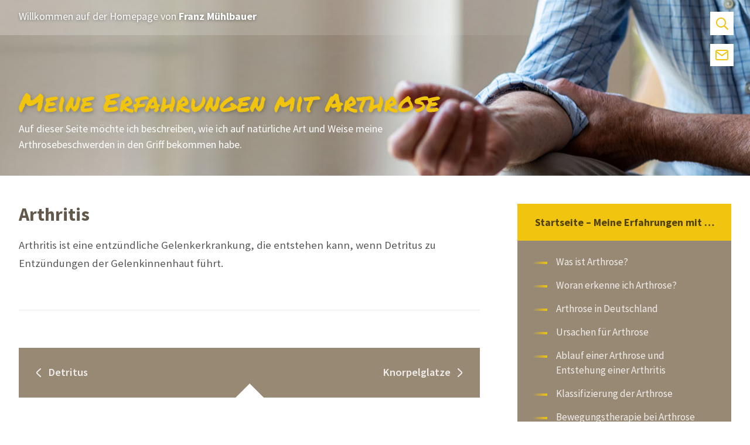

--- FILE ---
content_type: text/html; charset=UTF-8
request_url: https://www.knochen-und-gelenke.de/arthritis/
body_size: 7296
content:
<!DOCTYPE html><html lang=de><head><style>img.lazy{min-height:1px}</style><link rel=preload href=https://www.knochen-und-gelenke.de/wp-content/plugins/w3-total-cache/pub/js/lazyload.min.js as=script><meta charset="UTF-8"><meta name="viewport" content="width=device-width, initial-scale=1"><link rel=apple-touch-icon sizes=180x180 href=https://www.knochen-und-gelenke.de/apple-touch-icon.png><link rel=icon type=image/png sizes=32x32 href=https://www.knochen-und-gelenke.de/favicon-32x32.png><link rel=icon type=image/png sizes=16x16 href=https://www.knochen-und-gelenke.de/favicon-16x16.png><link rel=manifest href=https://www.knochen-und-gelenke.de/site.webmanifest><link rel=mask-icon href=https://www.knochen-und-gelenke.de/safari-pinned-tab.svg color=#f1c40f><meta name="msapplication-TileColor" content="#da532c"><meta name="theme-color" content="#ffffff"><meta name='robots' content='index, follow, max-image-preview:large, max-snippet:-1, max-video-preview:-1'><title>Arthritis | Homepage von Franz Mühlbauer</title><link rel=canonical href=https://www.knochen-und-gelenke.de/arthritis/ > <script type=application/ld+json class=yoast-schema-graph>{"@context":"https://schema.org","@graph":[{"@type":"Article","@id":"https://www.knochen-und-gelenke.de/arthritis/#article","isPartOf":{"@id":"https://www.knochen-und-gelenke.de/arthritis/"},"author":{"name":"franz","@id":"https://www.knochen-und-gelenke.de/#/schema/person/92e8955bcf7623d2bd11f65435b27372"},"headline":"Arthritis","datePublished":"2021-12-19T07:51:31+00:00","dateModified":"2021-12-19T07:51:31+00:00","mainEntityOfPage":{"@id":"https://www.knochen-und-gelenke.de/arthritis/"},"wordCount":19,"commentCount":0,"publisher":{"@id":"https://www.knochen-und-gelenke.de/#/schema/person/92e8955bcf7623d2bd11f65435b27372"},"articleSection":["Uncategorized"],"inLanguage":"de","potentialAction":[{"@type":"CommentAction","name":"Comment","target":["https://www.knochen-und-gelenke.de/arthritis/#respond"]}]},{"@type":"WebPage","@id":"https://www.knochen-und-gelenke.de/arthritis/","url":"https://www.knochen-und-gelenke.de/arthritis/","name":"Arthritis | Homepage von Franz Mühlbauer","isPartOf":{"@id":"https://www.knochen-und-gelenke.de/#website"},"datePublished":"2021-12-19T07:51:31+00:00","dateModified":"2021-12-19T07:51:31+00:00","breadcrumb":{"@id":"https://www.knochen-und-gelenke.de/arthritis/#breadcrumb"},"inLanguage":"de","potentialAction":[{"@type":"ReadAction","target":["https://www.knochen-und-gelenke.de/arthritis/"]}]},{"@type":"BreadcrumbList","@id":"https://www.knochen-und-gelenke.de/arthritis/#breadcrumb","itemListElement":[{"@type":"ListItem","position":1,"name":"Startseite","item":"https://www.knochen-und-gelenke.de/"},{"@type":"ListItem","position":2,"name":"Arthritis"}]},{"@type":"WebSite","@id":"https://www.knochen-und-gelenke.de/#website","url":"https://www.knochen-und-gelenke.de/","name":"Meine Erfahrungen mit Arthrose","description":"Auf dieser Seite möchte ich beschreiben, wie ich auf natürliche Art und Weise meine Arthrosebeschwerden in den Griff bekommen habe.","publisher":{"@id":"https://www.knochen-und-gelenke.de/#/schema/person/92e8955bcf7623d2bd11f65435b27372"},"potentialAction":[{"@type":"SearchAction","target":{"@type":"EntryPoint","urlTemplate":"https://www.knochen-und-gelenke.de/?s={search_term_string}"},"query-input":"required name=search_term_string"}],"inLanguage":"de"},{"@type":["Person","Organization"],"@id":"https://www.knochen-und-gelenke.de/#/schema/person/92e8955bcf7623d2bd11f65435b27372","name":"franz","logo":{"@id":"https://www.knochen-und-gelenke.de/#/schema/person/image/"},"sameAs":["https://www.knochen-und-gelenke.de"]}]}</script> <link rel=dns-prefetch href=//www.knochen-und-gelenke.de><style id=wp-img-auto-sizes-contain-inline-css>img:is([sizes=auto i],[sizes^="auto," i]){contain-intrinsic-size:3000px 1500px}</style><style id=wp-block-library-inline-css>/*<![CDATA[*/:root{--wp-block-synced-color:#7a00df;--wp-block-synced-color--rgb:122,0,223;--wp-bound-block-color:var(--wp-block-synced-color);--wp-editor-canvas-background:#ddd;--wp-admin-theme-color:#007cba;--wp-admin-theme-color--rgb:0,124,186;--wp-admin-theme-color-darker-10:#006ba1;--wp-admin-theme-color-darker-10--rgb:0,107,160.5;--wp-admin-theme-color-darker-20:#005a87;--wp-admin-theme-color-darker-20--rgb:0,90,135;--wp-admin-border-width-focus:2px}@media (min-resolution:192dpi){:root{--wp-admin-border-width-focus:1.5px}}.wp-element-button{cursor:pointer}:root .has-very-light-gray-background-color{background-color:#eee}:root .has-very-dark-gray-background-color{background-color:#313131}:root .has-very-light-gray-color{color:#eee}:root .has-very-dark-gray-color{color:#313131}:root .has-vivid-green-cyan-to-vivid-cyan-blue-gradient-background{background:linear-gradient(135deg,#00d084,#0693e3)}:root .has-purple-crush-gradient-background{background:linear-gradient(135deg,#34e2e4,#4721fb 50%,#ab1dfe)}:root .has-hazy-dawn-gradient-background{background:linear-gradient(135deg,#faaca8,#dad0ec)}:root .has-subdued-olive-gradient-background{background:linear-gradient(135deg,#fafae1,#67a671)}:root .has-atomic-cream-gradient-background{background:linear-gradient(135deg,#fdd79a,#004a59)}:root .has-nightshade-gradient-background{background:linear-gradient(135deg,#330968,#31cdcf)}:root .has-midnight-gradient-background{background:linear-gradient(135deg,#020381,#2874fc)}:root{--wp--preset--font-size--normal:16px;--wp--preset--font-size--huge:42px}.has-regular-font-size{font-size:1em}.has-larger-font-size{font-size:2.625em}.has-normal-font-size{font-size:var(--wp--preset--font-size--normal)}.has-huge-font-size{font-size:var(--wp--preset--font-size--huge)}.has-text-align-center{text-align:center}.has-text-align-left{text-align:left}.has-text-align-right{text-align:right}.has-fit-text{white-space:nowrap!important}#end-resizable-editor-section{display:none}.aligncenter{clear:both}.items-justified-left{justify-content:flex-start}.items-justified-center{justify-content:center}.items-justified-right{justify-content:flex-end}.items-justified-space-between{justify-content:space-between}.screen-reader-text{border:0;clip-path:inset(50%);height:1px;margin:-1px;overflow:hidden;padding:0;position:absolute;width:1px;word-wrap:normal!important}.screen-reader-text:focus{background-color:#ddd;clip-path:none;color:#444;display:block;font-size:1em;height:auto;left:5px;line-height:normal;padding:15px
23px 14px;text-decoration:none;top:5px;width:auto;z-index:100000}html :where(.has-border-color){border-style:solid}html :where([style*=border-top-color]){border-top-style:solid}html :where([style*=border-right-color]){border-right-style:solid}html :where([style*=border-bottom-color]){border-bottom-style:solid}html :where([style*=border-left-color]){border-left-style:solid}html :where([style*=border-width]){border-style:solid}html :where([style*=border-top-width]){border-top-style:solid}html :where([style*=border-right-width]){border-right-style:solid}html :where([style*=border-bottom-width]){border-bottom-style:solid}html :where([style*=border-left-width]){border-left-style:solid}html :where(img[class*=wp-image-]){height:auto;max-width:100%}:where(figure){margin:0
0 1em}html :where(.is-position-sticky){--wp-admin--admin-bar--position-offset:var(--wp-admin--admin-bar--height,0px)}@media screen and (max-width:600px){html:where(.is-position-sticky){--wp-admin--admin-bar--position-offset:0px}}/*]]>*/</style><style id=wp-block-paragraph-inline-css>.is-small-text{font-size:.875em}.is-regular-text{font-size:1em}.is-large-text{font-size:2.25em}.is-larger-text{font-size:3em}.has-drop-cap:not(:focus):first-letter {float:left;font-size:8.4em;font-style:normal;font-weight:100;line-height:.68;margin:.05em .1em 0 0;text-transform:uppercase}body.rtl .has-drop-cap:not(:focus):first-letter {float:none;margin-left:.1em}p.has-drop-cap.has-background{overflow:hidden}:root :where(p.has-background){padding:1.25em 2.375em}:where(p.has-text-color:not(.has-link-color)) a{color:inherit}p.has-text-align-left[style*="writing-mode:vertical-lr"],p.has-text-align-right[style*="writing-mode:vertical-rl"]{rotate:180deg}</style><style id=global-styles-inline-css>/*<![CDATA[*/:root{--wp--preset--aspect-ratio--square:1;--wp--preset--aspect-ratio--4-3:4/3;--wp--preset--aspect-ratio--3-4:3/4;--wp--preset--aspect-ratio--3-2:3/2;--wp--preset--aspect-ratio--2-3:2/3;--wp--preset--aspect-ratio--16-9:16/9;--wp--preset--aspect-ratio--9-16:9/16;--wp--preset--color--black:#000;--wp--preset--color--cyan-bluish-gray:#abb8c3;--wp--preset--color--white:#fff;--wp--preset--color--pale-pink:#f78da7;--wp--preset--color--vivid-red:#cf2e2e;--wp--preset--color--luminous-vivid-orange:#ff6900;--wp--preset--color--luminous-vivid-amber:#fcb900;--wp--preset--color--light-green-cyan:#7bdcb5;--wp--preset--color--vivid-green-cyan:#00d084;--wp--preset--color--pale-cyan-blue:#8ed1fc;--wp--preset--color--vivid-cyan-blue:#0693e3;--wp--preset--color--vivid-purple:#9b51e0;--wp--preset--gradient--vivid-cyan-blue-to-vivid-purple:linear-gradient(135deg,rgb(6,147,227) 0%,rgb(155,81,224) 100%);--wp--preset--gradient--light-green-cyan-to-vivid-green-cyan:linear-gradient(135deg,rgb(122,220,180) 0%,rgb(0,208,130) 100%);--wp--preset--gradient--luminous-vivid-amber-to-luminous-vivid-orange:linear-gradient(135deg,rgb(252,185,0) 0%,rgb(255,105,0) 100%);--wp--preset--gradient--luminous-vivid-orange-to-vivid-red:linear-gradient(135deg,rgb(255,105,0) 0%,rgb(207,46,46) 100%);--wp--preset--gradient--very-light-gray-to-cyan-bluish-gray:linear-gradient(135deg,rgb(238,238,238) 0%,rgb(169,184,195) 100%);--wp--preset--gradient--cool-to-warm-spectrum:linear-gradient(135deg,rgb(74,234,220) 0%,rgb(151,120,209) 20%,rgb(207,42,186) 40%,rgb(238,44,130) 60%,rgb(251,105,98) 80%,rgb(254,248,76) 100%);--wp--preset--gradient--blush-light-purple:linear-gradient(135deg,rgb(255,206,236) 0%,rgb(152,150,240) 100%);--wp--preset--gradient--blush-bordeaux:linear-gradient(135deg,rgb(254,205,165) 0%,rgb(254,45,45) 50%,rgb(107,0,62) 100%);--wp--preset--gradient--luminous-dusk:linear-gradient(135deg,rgb(255,203,112) 0%,rgb(199,81,192) 50%,rgb(65,88,208) 100%);--wp--preset--gradient--pale-ocean:linear-gradient(135deg,rgb(255,245,203) 0%,rgb(182,227,212) 50%,rgb(51,167,181) 100%);--wp--preset--gradient--electric-grass:linear-gradient(135deg,rgb(202,248,128) 0%,rgb(113,206,126) 100%);--wp--preset--gradient--midnight:linear-gradient(135deg,rgb(2,3,129) 0%,rgb(40,116,252) 100%);--wp--preset--font-size--small:13px;--wp--preset--font-size--medium:20px;--wp--preset--font-size--large:36px;--wp--preset--font-size--x-large:42px;--wp--preset--spacing--20:0.44rem;--wp--preset--spacing--30:0.67rem;--wp--preset--spacing--40:1rem;--wp--preset--spacing--50:1.5rem;--wp--preset--spacing--60:2.25rem;--wp--preset--spacing--70:3.38rem;--wp--preset--spacing--80:5.06rem;--wp--preset--shadow--natural:6px 6px 9px rgba(0, 0, 0, 0.2);--wp--preset--shadow--deep:12px 12px 50px rgba(0, 0, 0, 0.4);--wp--preset--shadow--sharp:6px 6px 0px rgba(0, 0, 0, 0.2);--wp--preset--shadow--outlined:6px 6px 0px -3px rgb(255, 255, 255), 6px 6px rgb(0, 0, 0);--wp--preset--shadow--crisp:6px 6px 0px rgb(0, 0, 0)}:where(.is-layout-flex){gap:0.5em}:where(.is-layout-grid){gap:0.5em}body .is-layout-flex{display:flex}.is-layout-flex{flex-wrap:wrap;align-items:center}.is-layout-flex>:is(*,div){margin:0}body .is-layout-grid{display:grid}.is-layout-grid>:is(*,div){margin:0}:where(.wp-block-columns.is-layout-flex){gap:2em}:where(.wp-block-columns.is-layout-grid){gap:2em}:where(.wp-block-post-template.is-layout-flex){gap:1.25em}:where(.wp-block-post-template.is-layout-grid){gap:1.25em}.has-black-color{color:var(--wp--preset--color--black) !important}.has-cyan-bluish-gray-color{color:var(--wp--preset--color--cyan-bluish-gray) !important}.has-white-color{color:var(--wp--preset--color--white) !important}.has-pale-pink-color{color:var(--wp--preset--color--pale-pink) !important}.has-vivid-red-color{color:var(--wp--preset--color--vivid-red) !important}.has-luminous-vivid-orange-color{color:var(--wp--preset--color--luminous-vivid-orange) !important}.has-luminous-vivid-amber-color{color:var(--wp--preset--color--luminous-vivid-amber) !important}.has-light-green-cyan-color{color:var(--wp--preset--color--light-green-cyan) !important}.has-vivid-green-cyan-color{color:var(--wp--preset--color--vivid-green-cyan) !important}.has-pale-cyan-blue-color{color:var(--wp--preset--color--pale-cyan-blue) !important}.has-vivid-cyan-blue-color{color:var(--wp--preset--color--vivid-cyan-blue) !important}.has-vivid-purple-color{color:var(--wp--preset--color--vivid-purple) !important}.has-black-background-color{background-color:var(--wp--preset--color--black) !important}.has-cyan-bluish-gray-background-color{background-color:var(--wp--preset--color--cyan-bluish-gray) !important}.has-white-background-color{background-color:var(--wp--preset--color--white) !important}.has-pale-pink-background-color{background-color:var(--wp--preset--color--pale-pink) !important}.has-vivid-red-background-color{background-color:var(--wp--preset--color--vivid-red) !important}.has-luminous-vivid-orange-background-color{background-color:var(--wp--preset--color--luminous-vivid-orange) !important}.has-luminous-vivid-amber-background-color{background-color:var(--wp--preset--color--luminous-vivid-amber) !important}.has-light-green-cyan-background-color{background-color:var(--wp--preset--color--light-green-cyan) !important}.has-vivid-green-cyan-background-color{background-color:var(--wp--preset--color--vivid-green-cyan) !important}.has-pale-cyan-blue-background-color{background-color:var(--wp--preset--color--pale-cyan-blue) !important}.has-vivid-cyan-blue-background-color{background-color:var(--wp--preset--color--vivid-cyan-blue) !important}.has-vivid-purple-background-color{background-color:var(--wp--preset--color--vivid-purple) !important}.has-black-border-color{border-color:var(--wp--preset--color--black) !important}.has-cyan-bluish-gray-border-color{border-color:var(--wp--preset--color--cyan-bluish-gray) !important}.has-white-border-color{border-color:var(--wp--preset--color--white) !important}.has-pale-pink-border-color{border-color:var(--wp--preset--color--pale-pink) !important}.has-vivid-red-border-color{border-color:var(--wp--preset--color--vivid-red) !important}.has-luminous-vivid-orange-border-color{border-color:var(--wp--preset--color--luminous-vivid-orange) !important}.has-luminous-vivid-amber-border-color{border-color:var(--wp--preset--color--luminous-vivid-amber) !important}.has-light-green-cyan-border-color{border-color:var(--wp--preset--color--light-green-cyan) !important}.has-vivid-green-cyan-border-color{border-color:var(--wp--preset--color--vivid-green-cyan) !important}.has-pale-cyan-blue-border-color{border-color:var(--wp--preset--color--pale-cyan-blue) !important}.has-vivid-cyan-blue-border-color{border-color:var(--wp--preset--color--vivid-cyan-blue) !important}.has-vivid-purple-border-color{border-color:var(--wp--preset--color--vivid-purple) !important}.has-vivid-cyan-blue-to-vivid-purple-gradient-background{background:var(--wp--preset--gradient--vivid-cyan-blue-to-vivid-purple) !important}.has-light-green-cyan-to-vivid-green-cyan-gradient-background{background:var(--wp--preset--gradient--light-green-cyan-to-vivid-green-cyan) !important}.has-luminous-vivid-amber-to-luminous-vivid-orange-gradient-background{background:var(--wp--preset--gradient--luminous-vivid-amber-to-luminous-vivid-orange) !important}.has-luminous-vivid-orange-to-vivid-red-gradient-background{background:var(--wp--preset--gradient--luminous-vivid-orange-to-vivid-red) !important}.has-very-light-gray-to-cyan-bluish-gray-gradient-background{background:var(--wp--preset--gradient--very-light-gray-to-cyan-bluish-gray) !important}.has-cool-to-warm-spectrum-gradient-background{background:var(--wp--preset--gradient--cool-to-warm-spectrum) !important}.has-blush-light-purple-gradient-background{background:var(--wp--preset--gradient--blush-light-purple) !important}.has-blush-bordeaux-gradient-background{background:var(--wp--preset--gradient--blush-bordeaux) !important}.has-luminous-dusk-gradient-background{background:var(--wp--preset--gradient--luminous-dusk) !important}.has-pale-ocean-gradient-background{background:var(--wp--preset--gradient--pale-ocean) !important}.has-electric-grass-gradient-background{background:var(--wp--preset--gradient--electric-grass) !important}.has-midnight-gradient-background{background:var(--wp--preset--gradient--midnight) !important}.has-small-font-size{font-size:var(--wp--preset--font-size--small) !important}.has-medium-font-size{font-size:var(--wp--preset--font-size--medium) !important}.has-large-font-size{font-size:var(--wp--preset--font-size--large) !important}.has-x-large-font-size{font-size:var(--wp--preset--font-size--x-large) !important}/*]]>*/</style><style id=classic-theme-styles-inline-css>/*! This file is auto-generated */
.wp-block-button__link{color:#fff;background-color:#32373c;border-radius:9999px;box-shadow:none;text-decoration:none;padding:calc(.667em + 2px) calc(1.333em + 2px);font-size:1.125em}.wp-block-file__button{background:#32373c;color:#fff;text-decoration:none}</style><link rel=stylesheet href=https://www.knochen-und-gelenke.de/wp-content/cache/minify/a803c.css media=all> <script src=https://www.knochen-und-gelenke.de/wp-content/cache/minify/818c0.js></script> </head><body class="wp-singular post-template-default single single-post postid-46 single-format-standard wp-theme-knochen-und-gelenke"><div class=main-container><header class=site-header role=banner><div class=header-buttons><button class="overlay-btn overlay-open lg:hidden"> <span>Menu</span> <svg class="menu-icon icon" width=100% height=100% viewBox="0 0 448 392"> <g transform=matrix(1,0,0,1,0,-10)> <path d="M16,72L432,72C440.777,72 448,64.777 448,56L448,26C448,17.223 440.777,10 432,10L16,10C7.223,10 -0,17.223 0,26L0,56C0,64.777 7.223,72 16,72ZM16,237L432,237C440.777,237 448,229.777 448,221L448,191C448,182.223 440.777,175 432,175L16,175C7.223,175 -0,182.223 0,191L0,221C0,229.777 7.223,237 16,237ZM16,402L432,402C440.777,402 448,394.777 448,386L448,356C448,347.223 440.777,340 432,340L16,340C7.223,340 -0,347.223 0,356L0,386C0,394.777 7.223,402 16,402Z" style=fill-rule:nonzero; /> </g> </svg> <svg class="close-icon icon" width=100% height=100% viewBox="0 0 322 322"> <g transform=matrix(0.707107,0.707107,-0.707107,0.707107,93.1243,-130.618)> <path d="M230.558,134.564L71.698,134.552C62.947,134.569 55.75,141.766 55.732,150.518L55.732,165.873C55.75,174.625 62.947,181.822 71.698,181.839L230.555,181.852L230.542,340.712C230.561,349.464 237.757,356.659 246.508,356.678L261.865,356.678C270.616,356.659 277.812,349.464 277.831,340.712L277.843,181.856L436.702,181.868C445.454,181.849 452.649,174.654 452.669,165.902L452.669,150.546C452.649,141.794 445.454,134.598 436.702,134.579L277.847,134.567L277.859,-24.292C277.841,-33.044 270.645,-40.24 261.892,-40.258L246.537,-40.258C237.785,-40.24 230.589,-33.044 230.571,-24.292L230.558,134.564Z" style=fill-rule:nonzero; /> </g> </svg></button><form role=search method=get id=searchform class=searchform action=https://www.knochen-und-gelenke.de/ ><div> <label class=screen-reader-text for=s>Suche nach:</label> <input type=text value name=s id=s> <input type=submit id=searchsubmit value=Suchen></div></form> <a class=contact-btn href=https://www.knochen-und-gelenke.de/kontakt/ > <button > <svg xmlns=http://www.w3.org/2000/svg width=22 height=18 viewBox="0 0 22 18"><g fill=none fill-rule=evenodd stroke-linecap=round stroke-linejoin=round stroke-width=2 transform="translate(1 1)"><path d="M2 0h16c1.1 0 2 .9 2 2v12c0 1.1-.9 2-2 2H2c-1.1 0-2-.9-2-2V2C0 .9.9 0 2 0z"/><path d="M20 2L10 9 0 2"/></g></svg> </button> </a></div><div class=header><div class="container relative"><div class="flex flex-wrap items-center justify-start header-content"><div class="square hidden sm:block"></div><div class="rect-h hidden sm:block"></div><div class="rect-v hidden sm:block"></div><div class="welcome hidden sm:block"> Willkommen auf der Homepage von <b>Franz Mühlbauer</b></div><div class=site-title> <a href=https://www.knochen-und-gelenke.de><h2 class="site-title-headline"> Meine Erfahrungen mit Arthrose</h2> </a> <span class=tagline>Auf dieser Seite möchte ich beschreiben, wie ich auf natürliche Art und Weise meine Arthrosebeschwerden in den Griff bekommen habe.</span></div></div></div><div class=header-image> <img class=lazy src="data:image/svg+xml,%3Csvg%20xmlns='http://www.w3.org/2000/svg'%20viewBox='0%200%201%201'%3E%3C/svg%3E" data-src=https://www.knochen-und-gelenke.de/wp-content/themes/knochen-und-gelenke/assets/images/header-image.jpg alt="Header Image"></div></div></header><div class="site-content container"><div class="flex flex-wrap"><div id=primary class="main-content w-full lg:w-3/4" role=main><div id=post-container><article id=post-46 class="post-46 post type-post status-publish format-standard hentry category-uncategorized"><header class=entry-header><h1 class="entry-title">Arthritis</h1></header><div class=entry-content><p>Arthritis ist eine entzündliche Gelenkerkrankung, die entstehen kann, wenn Detritus zu Entzündungen der Gelenkinnenhaut führt.</p></div></article><nav class="navigation post-navigation" aria-label=Beiträge><h2 class="screen-reader-text">Beitragsnavigation</h2><div class=nav-links><div class=nav-previous><a href=https://www.knochen-und-gelenke.de/detritus/ rel=prev><span class=meta-nav aria-hidden=true>Previous</span> <span class=screen-reader-text>Vorheriger Beitrag:</span> <span class=post-title>Detritus</span></a></div><div class=nav-next><a href=https://www.knochen-und-gelenke.de/knorpelglatze/ rel=next><span class=meta-nav aria-hidden=true>Next</span> <span class=screen-reader-text>Nächster Beitrag:</span> <span class=post-title>Knorpelglatze</span></a></div></div></nav><a class="btn return" href=https://www.knochen-und-gelenke.de/glossar-arthrose/ > Zurück zum Glossar </a><div class="comments-wrapper section-inner"></div></div></div><div class="sidebar-content w-full lg:w-1/4"><aside id=main-sidebar class=sidebar role=complementary><div class="widget-area hidden lg:block"><section id=sidebar-main-menu class="widget widget_block widget_menu"><div class=home> <a href=https://www.knochen-und-gelenke.de>Startseite – Meine Erfahrungen mit &hellip;</a></div><div class=menu-main-menu-container><ul id=sidebar-nav class=sidebar-nav><li class="nav__item  nav__item--level1"><div class=nav__itemwrap><a href=https://www.knochen-und-gelenke.de/was-ist-arthrose/ class=nav__link><span class=nav__link--text>Was ist Arthrose?</span></a></div></li> <li class="nav__item  nav__item--level1"><div class=nav__itemwrap><a href=https://www.knochen-und-gelenke.de/woran-erkenne-ich-arthrose/ class=nav__link><span class=nav__link--text>Woran erkenne ich Arthrose?</span></a></div></li> <li class="nav__item  nav__item--level1"><div class=nav__itemwrap><a href=https://www.knochen-und-gelenke.de/arthrose-in-deutschland/ class=nav__link><span class=nav__link--text>Arthrose in Deutschland</span></a></div></li> <li class="nav__item  nav__item--level1"><div class=nav__itemwrap><a href=https://www.knochen-und-gelenke.de/ursachen-fur-arthrose/ class=nav__link><span class=nav__link--text>Ursachen für Arthrose</span></a></div></li> <li class="nav__item  nav__item--level1"><div class=nav__itemwrap><a href=https://www.knochen-und-gelenke.de/ablauf-einer-arthrose-und-entstehung-einer-arthritis/ class=nav__link><span class=nav__link--text>Ablauf einer Arthrose und Entstehung einer Arthritis</span></a></div></li> <li class="nav__item  nav__item--level1"><div class=nav__itemwrap><a href=https://www.knochen-und-gelenke.de/klassifizierung-der-arthrose/ class=nav__link><span class=nav__link--text>Klassifizierung der Arthrose</span></a></div></li> <li class="nav__item  nav__item--level1"><div class=nav__itemwrap><a href=https://www.knochen-und-gelenke.de/bewegungstherapie-bei-arthrose/ class=nav__link><span class=nav__link--text>Bewegungstherapie bei Arthrose</span></a></div></li> <li class="nav__item  nav__item--level1"><div class=nav__itemwrap><a href=https://www.knochen-und-gelenke.de/das-richtige-schuhwerk-bei-arthrose/ class=nav__link><span class=nav__link--text>Das richtige Schuhwerk bei Arthrose</span></a></div></li> <li class="nav__item  nav__item--level1"><div class=nav__itemwrap><a href=https://www.knochen-und-gelenke.de/glossar-arthrose/ class=nav__link><span class=nav__link--text>Glossar</span></a></div></li> <li class="nav__item  nav__item--level1"><div class=nav__itemwrap><a href=https://www.knochen-und-gelenke.de/uber-mich/ class=nav__link><span class=nav__link--text>Über mich</span></a></div></li> <li class="nav__item  nav__item--level1"><div class=nav__itemwrap><a href=https://www.knochen-und-gelenke.de/kontakt/ class=nav__link><span class=nav__link--text>Kontakt</span></a></div></li></ul></div></section></div></aside></div></div></div>  <script>var google_conversion_id=1057454832;var google_conversion_language="de";var google_conversion_format="1";var google_conversion_color="f5f1e8";var google_conversion_label="default";var google_conversion_value=0;</script> <script src=https://www.googleadservices.com/pagead/conversion.js></script> <noscript><div style=display:inline;> <img class=lazy height=1 width=1 style=border-style:none; alt src="data:image/svg+xml,%3Csvg%20xmlns='http://www.w3.org/2000/svg'%20viewBox='0%200%201%201'%3E%3C/svg%3E" data-src="https://www.googleadservices.com/pagead/conversion/1057454832/?label=default&amp;guid=ON&amp;script=0"></div> </noscript><footer class=site-footer><div class="footer-content container"><div class=contact> <a href=https://www.knochen-und-gelenke.de/kontakt/ > <svg xmlns=http://www.w3.org/2000/svg width=22 height=18 viewBox="0 0 22 18"><g fill=none fill-rule=evenodd stroke-linecap=round stroke-linejoin=round stroke-width=2 transform="translate(1 1)"><path d="M2 0h16c1.1 0 2 .9 2 2v12c0 1.1-.9 2-2 2H2c-1.1 0-2-.9-2-2V2C0 .9.9 0 2 0z"/><path d="M20 2L10 9 0 2"/></g></svg> Kontakt </a></div></div></footer></div> <script type=speculationrules>{"prefetch":[{"source":"document","where":{"and":[{"href_matches":"/*"},{"not":{"href_matches":["/wp-*.php","/wp-admin/*","/wp-content/uploads/*","/wp-content/*","/wp-content/plugins/*","/wp-content/themes/knochen-und-gelenke/*","/*\\?(.+)"]}},{"not":{"selector_matches":"a[rel~=\"nofollow\"]"}},{"not":{"selector_matches":".no-prefetch, .no-prefetch a"}}]},"eagerness":"conservative"}]}</script> <script src=https://www.knochen-und-gelenke.de/wp-content/cache/minify/1f540.js></script> <script id=contact-form-7-js-extra>var wpcf7={"api":{"root":"https://www.knochen-und-gelenke.de/wp-json/","namespace":"contact-form-7/v1"},"cached":"1"};</script> <script src=https://www.knochen-und-gelenke.de/wp-content/cache/minify/4d18f.js></script> <div class=back-to-top-btn-wrapper><div class=back-to-top-btn> <img class="inline-block lazy" src="data:image/svg+xml,%3Csvg%20xmlns='http://www.w3.org/2000/svg'%20viewBox='0%200%2025%2025'%3E%3C/svg%3E" data-src=https://www.knochen-und-gelenke.de/wp-content/themes/knochen-und-gelenke/assets/icons/chevron-down.svg width=25px></div></div><div class=slide-menu><div class=slide-menu-body-wrapper><div class=menu-title-wrapper><h3 class="menu-title">Menü</h3></div><div class=slide-menu-body><div class=slide-menu-content><div id=nav class=slide-menu-wrapper> <a href=https://www.knochen-und-gelenke.de class="home-item "><div class=icon> <svg viewBox="0 0 576 512"><path d="M541 229.16l-232.85-190a32.16 32.16 0 0 0-40.38 0L35 229.16a8 8 0 0 0-1.16 11.24l10.1 12.41a8 8 0 0 0 11.2 1.19L96 220.62v243a16 16 0 0 0 16 16h128a16 16 0 0 0 16-16v-128l64 .3V464a16 16 0 0 0 16 16l128-.33a16 16 0 0 0 16-16V220.62L520.86 254a8 8 0 0 0 11.25-1.16l10.1-12.41a8 8 0 0 0-1.21-11.27zm-93.11 218.59h.1l-96 .3V319.88a16.05 16.05 0 0 0-15.95-16l-96-.27a16 16 0 0 0-16.05 16v128.14H128V194.51L288 63.94l160 130.57z"/></svg></div><div class=title>Startseite – Meine Erfahrungen mit Arthrose</div> </a><div class=menu-main-menu-container><ul id=slide-nav class=slide-nav><li class="nav__item  nav__item--level1"><div class=nav__itemwrap><a href=https://www.knochen-und-gelenke.de/was-ist-arthrose/ class=nav__link><span class=nav__link--text>Was ist Arthrose?</span></a></div></li> <li class="nav__item  nav__item--level1"><div class=nav__itemwrap><a href=https://www.knochen-und-gelenke.de/woran-erkenne-ich-arthrose/ class=nav__link><span class=nav__link--text>Woran erkenne ich Arthrose?</span></a></div></li> <li class="nav__item  nav__item--level1"><div class=nav__itemwrap><a href=https://www.knochen-und-gelenke.de/arthrose-in-deutschland/ class=nav__link><span class=nav__link--text>Arthrose in Deutschland</span></a></div></li> <li class="nav__item  nav__item--level1"><div class=nav__itemwrap><a href=https://www.knochen-und-gelenke.de/ursachen-fur-arthrose/ class=nav__link><span class=nav__link--text>Ursachen für Arthrose</span></a></div></li> <li class="nav__item  nav__item--level1"><div class=nav__itemwrap><a href=https://www.knochen-und-gelenke.de/ablauf-einer-arthrose-und-entstehung-einer-arthritis/ class=nav__link><span class=nav__link--text>Ablauf einer Arthrose und Entstehung einer Arthritis</span></a></div></li> <li class="nav__item  nav__item--level1"><div class=nav__itemwrap><a href=https://www.knochen-und-gelenke.de/klassifizierung-der-arthrose/ class=nav__link><span class=nav__link--text>Klassifizierung der Arthrose</span></a></div></li> <li class="nav__item  nav__item--level1"><div class=nav__itemwrap><a href=https://www.knochen-und-gelenke.de/bewegungstherapie-bei-arthrose/ class=nav__link><span class=nav__link--text>Bewegungstherapie bei Arthrose</span></a></div></li> <li class="nav__item  nav__item--level1"><div class=nav__itemwrap><a href=https://www.knochen-und-gelenke.de/das-richtige-schuhwerk-bei-arthrose/ class=nav__link><span class=nav__link--text>Das richtige Schuhwerk bei Arthrose</span></a></div></li> <li class="nav__item  nav__item--level1"><div class=nav__itemwrap><a href=https://www.knochen-und-gelenke.de/glossar-arthrose/ class=nav__link><span class=nav__link--text>Glossar</span></a></div></li> <li class="nav__item  nav__item--level1"><div class=nav__itemwrap><a href=https://www.knochen-und-gelenke.de/uber-mich/ class=nav__link><span class=nav__link--text>Über mich</span></a></div></li> <li class="nav__item  nav__item--level1"><div class=nav__itemwrap><a href=https://www.knochen-und-gelenke.de/kontakt/ class=nav__link><span class=nav__link--text>Kontakt</span></a></div></li></ul></div></div></div></div></div></div><div class=slide-menu-overlay></div> <script>window.w3tc_lazyload=1,window.lazyLoadOptions={elements_selector:".lazy",callback_loaded:function(t){var e;try{e=new CustomEvent("w3tc_lazyload_loaded",{detail:{e:t}})}catch(a){(e=document.createEvent("CustomEvent")).initCustomEvent("w3tc_lazyload_loaded",!1,!1,{e:t})}window.dispatchEvent(e)}}</script><script async src=https://www.knochen-und-gelenke.de/wp-content/cache/minify/1615d.js></script> </body></html>

--- FILE ---
content_type: text/css
request_url: https://www.knochen-und-gelenke.de/wp-content/cache/minify/a803c.css
body_size: 8560
content:
.wpcf7 .screen-reader-response{position:absolute;overflow:hidden;clip:rect(1px, 1px, 1px, 1px);clip-path:inset(50%);height:1px;width:1px;margin:-1px;padding:0;border:0;word-wrap:normal !important}.wpcf7 form .wpcf7-response-output{margin:2em
0.5em 1em;padding:0.2em 1em;border:2px
solid #00a0d2}.wpcf7 form.init .wpcf7-response-output,
.wpcf7 form.resetting .wpcf7-response-output,
.wpcf7 form.submitting .wpcf7-response-output{display:none}.wpcf7 form.sent .wpcf7-response-output{border-color:#46b450}.wpcf7 form.failed .wpcf7-response-output,
.wpcf7 form.aborted .wpcf7-response-output{border-color:#dc3232}.wpcf7 form.spam .wpcf7-response-output{border-color:#f56e28}.wpcf7 form.invalid .wpcf7-response-output,
.wpcf7 form.unaccepted .wpcf7-response-output,
.wpcf7 form.payment-required .wpcf7-response-output{border-color:#ffb900}.wpcf7-form-control-wrap{position:relative}.wpcf7-not-valid-tip{color:#dc3232;font-size:1em;font-weight:normal;display:block}.use-floating-validation-tip .wpcf7-not-valid-tip{position:relative;top:-2ex;left:1em;z-index:100;border:1px
solid #dc3232;background:#fff;padding: .2em .8em;width:24em}.wpcf7-list-item{display:inline-block;margin:0
0 0 1em}.wpcf7-list-item-label::before,.wpcf7-list-item-label::after{content:" "}.wpcf7-spinner{visibility:hidden;display:inline-block;background-color:#23282d;opacity:0.75;width:24px;height:24px;border:none;border-radius:100%;padding:0;margin:0
24px;position:relative}form.submitting .wpcf7-spinner{visibility:visible}.wpcf7-spinner::before{content:'';position:absolute;background-color:#fbfbfc;top:4px;left:4px;width:6px;height:6px;border:none;border-radius:100%;transform-origin:8px 8px;animation-name:spin;animation-duration:1000ms;animation-timing-function:linear;animation-iteration-count:infinite}@media (prefers-reduced-motion: reduce){.wpcf7-spinner::before{animation-name:blink;animation-duration:2000ms}}@keyframes
spin{from{transform:rotate(0deg)}to{transform:rotate(360deg)}}@keyframes
blink{from{opacity:0}50%{opacity:1}to{opacity:0}}.wpcf7 [inert]{opacity:0.5}.wpcf7 input[type="file"]{cursor:pointer}.wpcf7 input[type="file"]:disabled{cursor:default}.wpcf7 .wpcf7-submit:disabled{cursor:not-allowed}.wpcf7 input[type="url"],
.wpcf7 input[type="email"],
.wpcf7 input[type="tel"]{direction:ltr}.wpcf7-reflection>output{display:list-item;list-style:none}.wpcf7-reflection>output[hidden]{display:none}
/*!
Theme Name: knochen-und-gelenke
Text Domain: knochen-und-gelenke
*/
.font-content{font-family:"Source Sans Pro",system-ui,-apple-system,BlinkMacSystemFont,"Segoe UI",Roboto,"Helvetica Neue",Arial,"Noto Sans",sans-serif,"Apple Color Emoji","Segoe UI Emoji","Segoe UI Symbol","Noto Color Emoji"}
/*! normalize.css v8.0.1 | MIT License | github.com/necolas/normalize.css */
details,main{display:block}h1{font-size:2em}code,kbd,pre,samp{font-size:1em}a{background-color:transparent;color:inherit;text-decoration:inherit;transition:.4s}abbr[title]{border-bottom:none;text-decoration:underline;-webkit-text-decoration:underline dotted;text-decoration:underline dotted}b,strong{font-weight:bolder}small{font-size:80%}sub,sup{font-size:75%;line-height:0;position:relative;vertical-align:baseline}sub{bottom:-.25em}sup{top:-.5em}button,input,optgroup,select,textarea{font-family:inherit;font-size:100%;line-height:1.15;margin:0;padding:0;line-height:inherit;color:inherit}button,input{overflow:visible}button,select{text-transform:none}[type=button],button{-webkit-appearance:button}[type=button]::-moz-focus-inner,button::-moz-focus-inner{border-style:none;padding:0}[type=button]:-moz-focusring,button:-moz-focusring{outline:ButtonText dotted 1px}legend{box-sizing:border-box;color:inherit;display:table;max-width:100%;padding:0;white-space:normal}progress{vertical-align:baseline}textarea{overflow:auto;resize:vertical}[type=number]::-webkit-inner-spin-button,[type=number]::-webkit-outer-spin-button{height:auto}[type=search]{-webkit-appearance:textfield;outline-offset:-2px}[type=search]::-webkit-search-decoration{-webkit-appearance:none}summary{display:list-item}[hidden],template{display:none}blockquote,dd,dl,figure,h1,h2,h3,h4,h5,h6,hr,p,pre{margin:0}button{background-color:transparent;background-image:none}button:focus{outline:dotted 1px;outline:-webkit-focus-ring-color auto 5px}fieldset{margin:0;padding:0}ol,ul{list-style:none;margin:0;padding:0}html{-webkit-text-size-adjust:100%;font-family:system-ui,-apple-system,BlinkMacSystemFont,"Segoe UI",Roboto,"Helvetica Neue",Arial,"Noto Sans",sans-serif,"Apple Color Emoji","Segoe UI Emoji","Segoe UI Symbol","Noto Color Emoji";line-height:1.5}*,::after,::before{box-sizing:border-box;border:0
solid #e2e8f0}hr{box-sizing:content-box;height:0;overflow:visible;border-top-width:1px}img{border-style:solid}input::-moz-placeholder,textarea::-moz-placeholder{color:#a0aec0}input:-ms-input-placeholder,textarea:-ms-input-placeholder{color:#a0aec0}input::placeholder,textarea::placeholder{color:#a0aec0}[role=button],button{cursor:pointer}table{border-collapse:collapse}h1,h2,h3,h4,h5,h6{font-size:inherit}code,kbd,pre,samp{font-family:SFMono-Regular,Menlo,Monaco,Consolas,"Liberation Mono","Courier New",monospace}audio,canvas,embed,iframe,img,object,svg,video{display:block;vertical-align:middle}img,video{max-width:100%;height:auto}.container{width:100%;margin-right:auto;margin-left:auto;padding-right:1rem;padding-left:1rem}@media (min-width:640px){.container{max-width:640px;padding-right:2rem;padding-left:2rem}header div.header,header div.header>.container{min-height:300px}}@media (min-width:768px){.container{max-width:768px}}@media (min-width:1024px){.container{max-width:1024px;padding-right:2rem;padding-left:2rem}}@media (min-width:1280px){.container{max-width:1280px;padding-right:2rem;padding-left:2rem}header div.header,header div.header>.container{min-height:300px}}@font-face{font-family:'Permanent Marker';font-style:normal;font-weight:400;src:url(/wp-content/themes/knochen-und-gelenke/assets/fonts/permanent-marker-v10-latin-regular.eot);src:local(""),url(/wp-content/themes/knochen-und-gelenke/assets/fonts/permanent-marker-v10-latin-regular.eot?#iefix) format("embedded-opentype"),url(/wp-content/themes/knochen-und-gelenke/assets/fonts/permanent-marker-v10-latin-regular.woff2) format("woff2"),url(/wp-content/themes/knochen-und-gelenke/assets/fonts/permanent-marker-v10-latin-regular.woff) format("woff"),url(/wp-content/themes/knochen-und-gelenke/assets/fonts/permanent-marker-v10-latin-regular.ttf) format("truetype"),url(/wp-content/themes/knochen-und-gelenke/assets/fonts/permanent-marker-v10-latin-regular.svg#PermanentMarker) format("svg")}@font-face{font-family:'Source Sans Pro';font-style:normal;font-weight:400;src:url(/wp-content/themes/knochen-und-gelenke/assets/fonts/source-sans-pro-v18-latin-regular.eot);src:local(""),url(/wp-content/themes/knochen-und-gelenke/assets/fonts/source-sans-pro-v18-latin-regular.eot?#iefix) format("embedded-opentype"),url(/wp-content/themes/knochen-und-gelenke/assets/fonts/source-sans-pro-v18-latin-regular.woff2) format("woff2"),url(/wp-content/themes/knochen-und-gelenke/assets/fonts/source-sans-pro-v18-latin-regular.woff) format("woff"),url(/wp-content/themes/knochen-und-gelenke/assets/fonts/source-sans-pro-v18-latin-regular.ttf) format("truetype"),url(/wp-content/themes/knochen-und-gelenke/assets/fonts/source-sans-pro-v18-latin-regular.svg#SourceSansPro) format("svg")}@font-face{font-family:'Source Sans Pro';font-style:normal;font-weight:600;src:url(/wp-content/themes/knochen-und-gelenke/assets/fonts/source-sans-pro-v18-latin-600.eot);src:local(""),url(/wp-content/themes/knochen-und-gelenke/assets/fonts/source-sans-pro-v18-latin-600.eot?#iefix) format("embedded-opentype"),url(/wp-content/themes/knochen-und-gelenke/assets/fonts/source-sans-pro-v18-latin-600.woff2) format("woff2"),url(/wp-content/themes/knochen-und-gelenke/assets/fonts/source-sans-pro-v18-latin-600.woff) format("woff"),url(/wp-content/themes/knochen-und-gelenke/assets/fonts/source-sans-pro-v18-latin-600.ttf) format("truetype"),url(/wp-content/themes/knochen-und-gelenke/assets/fonts/source-sans-pro-v18-latin-600.svg#SourceSansPro) format("svg")}@font-face{font-family:'Source Sans Pro';font-style:normal;font-weight:700;src:url(/wp-content/themes/knochen-und-gelenke/assets/fonts/source-sans-pro-v18-latin-700.eot);src:local(""),url(/wp-content/themes/knochen-und-gelenke/assets/fonts/source-sans-pro-v18-latin-700.eot?#iefix) format("embedded-opentype"),url(/wp-content/themes/knochen-und-gelenke/assets/fonts/source-sans-pro-v18-latin-700.woff2) format("woff2"),url(/wp-content/themes/knochen-und-gelenke/assets/fonts/source-sans-pro-v18-latin-700.woff) format("woff"),url(/wp-content/themes/knochen-und-gelenke/assets/fonts/source-sans-pro-v18-latin-700.ttf) format("truetype"),url(/wp-content/themes/knochen-und-gelenke/assets/fonts/source-sans-pro-v18-latin-700.svg#SourceSansPro) format("svg")}.post-navigation{clear:both;margin-top:4rem;margin-bottom:2rem;padding-top:4rem;border-top:1px solid rgba(34,47,62,.1)}.post-navigation .nav-links{display:flex;flex-wrap:wrap;gap:20px}.post-navigation .nav-links .nav-next,.post-navigation .nav-links .nav-previous{position:relative;flex:0 0 100%;background:#988975;transition:.4s}.post-navigation .nav-links .nav-next:focus,.post-navigation .nav-links .nav-next:hover,.post-navigation .nav-links .nav-previous:focus,.post-navigation .nav-links .nav-previous:hover{background:#f1c40f}@media (min-width:768px){.post-navigation .nav-links .nav-next,.post-navigation .nav-links .nav-previous{flex:1 0 calc(50% - 10px)}}.post-navigation .nav-links .nav-next a,.post-navigation .nav-links .nav-previous
a{display:block;background-repeat:no-repeat;background-size:8px 15px}.post-navigation .nav-links .nav-next a .post-title,.post-navigation .nav-links .nav-previous a .post-title{font-family:"Source Sans Pro",system-ui,-apple-system,BlinkMacSystemFont,"Segoe UI",Roboto,"Helvetica Neue",Arial,"Noto Sans",sans-serif,"Apple Color Emoji","Segoe UI Emoji","Segoe UI Symbol","Noto Color Emoji";font-size:1.15rem;font-weight:600;line-height:1.2;color:rgba(255,255,255,.85);transition:.4s}.post-navigation .nav-links .nav-next a .post-title:focus,.post-navigation .nav-links .nav-next a .post-title:hover,.post-navigation .nav-links .nav-previous a .post-title:focus,.post-navigation .nav-links .nav-previous a .post-title:hover{color:rgba(255,255,255,.85)}.post-navigation .nav-links .nav-next a:hover,.post-navigation .nav-links .nav-previous a:hover{text-decoration:none}.post-navigation .nav-links .nav-next
a{padding:30px
50px 30px 60px;background-image:url(/wp-content/themes/knochen-und-gelenke/assets/icons/angle-right.svg);background-position:center right 30px}.post-navigation .nav-links .nav-next:after{content:"";position:absolute;bottom:0;left:0;width:1rem;height:1rem;border-style:solid;border-width:.75rem;border-color:#fff #fff transparent transparent;transform:rotate(180deg)}.post-navigation .nav-links .nav-previous
a{background-image:url(/wp-content/themes/knochen-und-gelenke/assets/icons/angle-left.svg);background-position:center left 30px;padding:30px
30px 30px 50px}.post-navigation .nav-links .nav-previous:after{content:"";position:absolute;bottom:0;right:0;width:1rem;height:1rem;border-style:solid;border-width:.75rem;border-color:#fff #fff transparent transparent;transform:rotate(90deg)}.post-nav{clear:both;display:flex;justify-content:space-between;align-items:center;margin-top:4rem}.post-nav .next-post,.post-nav .previous-post{width:50%;padding:0
30px 0 5px;background:url(/wp-content/themes/knochen-und-gelenke/assets/icons/angle-right.svg) center right/auto 24px no-repeat;border-radius:3px;text-align:right}.post-nav .previous-post{background:url(/wp-content/themes/knochen-und-gelenke/assets/icons/angle-left.svg) center left/auto 24px no-repeat;padding:0
5px 0 30px;text-align:left}.overlay-wrap,.widget_nav_menu .menu .nav__link--descr{display:none}.overlay-show
body{position:fixed;overflow:hidden}.overlay-show .overlay-wrap{position:fixed;display:block;top:0;left:0;bottom:0;right:0;z-index:1;width:100%;height:100%;overflow-x:hidden;overflow-y:scroll;background:#f1c40f}.overlay-show .overlay-open{display:none}@media (max-width:1279px){.overlay-close-wrapper{padding:0!important}}.overlay-btn{position:absolute;top:20px;right:1.75rem;padding:7px;border-radius:0;background:#fff;transition:.4s;outline:0!important;z-index:9999999}.overlay-btn:hover{background:#f1c40f}.overlay-btn:hover svg
path{fill:#fff!important}.overlay-btn
span{display:block;width:1.6rem;height:1.6rem;text-indent:100%;white-space:nowrap;overflow:hidden}.overlay-btn
.icon{transition:.4s}.overlay-btn .close-icon{opacity:0;visibility:hidden}.overlay-btn.overlay-close svg,.overlay-btn.overlay-open
svg{width:18px;position:absolute;top:50%;left:50%;transform:translate(-50%,-50%)}.overlay-btn.overlay-close svg path,.overlay-btn.overlay-open svg
path{fill:#f1c40f;transition:.4s}.contact-btn{position:absolute;top:120px;right:1.75rem;padding:10px
9px;border-radius:0;background:#fff;transition:.4s;outline:0!important;z-index:999}.contact-btn
button{display:block;outline:0}.contact-btn svg
path{stroke:#f1c40f;transition:.4s}.contact-btn:hover{background:#f1c40f}.contact-btn:hover svg
path{stroke:#fff!important}.active-slide-menu .overlay-btn{background:0 0}.active-slide-menu .overlay-btn svg
path{fill:#f1c40f}.active-slide-menu .overlay-btn:hover{background:0 0}.active-slide-menu .overlay-btn .close-icon{opacity:1;visibility:visible}.active-slide-menu .overlay-btn .menu-icon{opacity:0;visibility:hidden}.nav__item
.hidden{display:block;max-height:0;overflow:hidden;transition:.2s cubic-bezier(.86,0,.07,1)}.nav__item--expanded>.nav__submenu.hidden{max-height:600px}.header__nav{padding-top:.75rem}.header__nav>ul{margin-top:4rem}.nav__item{align-items:center;width:100%;margin-bottom:15px}.nav__item.widget_search{margin-bottom:1rem}.nav__link,.nav__link--text{display:block;color:#fff}.nav__link--text:focus,.nav__link--text:hover,.nav__link:focus,.nav__link:hover{color:#f1c40f}.nav__link--descr{font-size:.8rem;display:none}.nav__link--text{font-size:1.075rem;font-weight:400}.header-nav
.nav__itemwrap{position:relative;width:100%;transition:background-color .1s linear}.header-nav .nav__itemwrap:hover{background:rgba(255,255,255,.2)}.header-nav .nav__itemwrap:hover
.nav__link{border-bottom:1px solid rgba(255,255,255,0)}.header-nav .nav__itemwrap:hover .nav__link--descr{color:#f1c40f}.nav__link--descr,.nav__link--text{transition:color .1s linear}.header-nav .nav__item:first-of-type
.nav__link{border-top:0}.header-nav
.nav__link{color:#fff;padding:1rem 5.5rem 1rem 1.5rem;border-bottom:1px solid rgba(255,255,255,.1)}@media (min-width:1024px){.contact-btn{top:75px}.header__nav{max-width:700px;width:100%;position:absolute;left:50%;top:20px;transform:translate(-50%,0)}.header-nav
.nav__itemwrap{border-radius:10px}.header-nav
.nav__link{padding:1rem 5.5rem 1rem 1.5rem}.active-slide-menu{padding-right:17px}}.header-nav .nav__link .nav__link--text{font-size:1rem;text-align:left}.nav__expand{position:absolute;right:20px;top:50%;transform:translateY(-50%);width:2rem;height:2rem;margin-right:.5rem;text-indent:100%;overflow:hidden;white-space:nowrap;background:url(/wp-content/themes/knochen-und-gelenke/assets/icons/chevron-right.svg) center center/50% 40% no-repeat rgba(255,255,255,.1);border-radius:50%}.nav__expand:focus{outline:0}.nav__item--expanded>.nav__itemwrap>.nav__expand{background:url(/wp-content/themes/knochen-und-gelenke/assets/icons/chevron-down.svg) center center/40% 50% no-repeat rgba(255,255,255,.1)}.nav__item--level1:first-child{border:none}.nav__item--level1.current-item .nav__link
span{color:#f1c40f}.nav__item--level2
.nav__link{padding-left:3rem}.nav__item--level3
.nav__link{padding-left:5rem}.active-slide-menu{overflow:hidden}.slide-menu{top:0;right:0;width:95%;height:100%;z-index:999999;max-width:550px;position:fixed;transition:.2s;transform:translate(600px,0);-o-transform:translate(600px,0);opacity:0;visibility:hidden}.slide-menu.slide-open{transform:translate(0,0);opacity:1;visibility:visible!important}.slide-menu .slide-menu-body-wrapper{background-color:#988975;height:100%}.slide-menu .slide-menu-body{overflow-y:scroll!important;overflow-x:hidden;height:100%;padding-bottom:96px}.slide-menu .slide-menu-body::-webkit-scrollbar{display:none}.slide-menu .menu-title{display:inline-block;color:#f1c40f;font-size:1.5rem;font-weight:400;margin-bottom:0}.slide-menu .menu-title-wrapper{position:relative;margin-bottom:0;margin-right:0;padding-top:30px;padding-left:30px;padding-bottom:30px}.slide-menu button.close
span{padding:5px}.slide-menu .slide-menu-content{padding:0
30px 30px 55px}.slide-menu .home-item{display:flex;margin-bottom:1rem;margin-left:-3.425rem;align-items:flex-start}.slide-menu .home-item
.icon{background:#f1c40f;padding:1rem;margin-right:1rem}.slide-menu .home-item .icon
svg{width:30px;height:30px;fill:#fff}.slide-menu .home-item
.title{font-family:"Source Sans Pro",system-ui,-apple-system,BlinkMacSystemFont,"Segoe UI",Roboto,"Helvetica Neue",Arial,"Noto Sans",sans-serif,"Apple Color Emoji","Segoe UI Emoji","Segoe UI Symbol","Noto Color Emoji";color:#fff;font-size:1.25rem;transition:.4s}.slide-menu .home-item.active .title,.slide-menu .home-item:hover
.title{color:#f1c40f}.slide-menu .link-item{position:relative;display:block;margin:1rem 0;padding:.725rem 1.25rem;border-top:3px solid #f1c40f;border-bottom:3px solid #f1c40f;color:#fff;transform:translateX(-20px)}.slide-menu .link-item:hover{color:#f1c40f}.slide-menu .link-item::before{content:"";width:8px;height:8px;background:#f1c40f;position:absolute;left:0;top:20px}.slide-menu
.nav__link{position:relative}.slide-menu .nav__link::before{content:"";width:8px;height:8px;background:#f1c40f;position:absolute;left:-20px;top:9px;z-index:99}.slide-menu-overlay{display:block;width:100%;height:100%;z-index:99999;position:fixed;top:0;left:0;visibility:hidden;background:0 0;transition:.3s}.slide-menu-overlay.overlay-active{visibility:visible;background:rgba(0,0,0,.4)}.admin-bar .slide-menu .menu-title-wrapper{padding-top:52px}.site-header{position:relative;overflow:hidden}header
div.header{display:flex;align-items:flex-end;position:relative;margin-bottom:0;background-color:#6a5f51;overflow:hidden}header div.header>.container{display:flex;align-items:flex-end}.header-content
.square{position:absolute;top:0;left:-60px;background:#f1c40f;width:60px;height:60px;z-index:2}.header-content .rect-h{position:absolute;top:0;left:-60px;background:#ffffff40;background:linear-gradient(90deg,#ffffff40 0,rgba(255,255,255,0) 100%);width:100%;height:60px;z-index:1}.header-content .rect-v{position:absolute;top:0;left:-60px;background:#ffffff40;background:linear-gradient(180deg,#ffffff40 0,rgba(255,255,255,0) 100%);width:60px;height:100%;z-index:1}.header-content
.welcome{position:absolute;top:14px;font-size:1.125rem;color:#fff;text-shadow:0 1px 5px rgba(0,0,0,.4);z-index:1}.header-content .site-title{padding:1rem 4rem 2rem 0;z-index:1}.header-content .site-title
a{display:block}.header-content .site-title .site-title-headline{margin:0
0 .25rem;font-family:"Permanent Marker",system-ui,-apple-system,BlinkMacSystemFont,"Segoe UI",Roboto,"Helvetica Neue",Arial,"Noto Sans",sans-serif,"Apple Color Emoji","Segoe UI Emoji","Segoe UI Symbol","Noto Color Emoji";color:#f1c40f;font-size:2rem;font-weight:400;line-height:1.3;text-shadow:2px 2px 6px rgba(0,0,0,.25)}@media (min-width:640px){.header-content .site-title .site-title-headline{font-size:2.25rem}.header-content .site-title{padding:2.5rem 0}}@media (min-width:768px){.slide-menu .slide-menu-body{-ms-overflow-style:none;scrollbar-width:none}header div.header,header div.header>.container{min-height:300px}.header-content .site-title .site-title-headline{font-size:2.75rem}}.header-content .site-title
.tagline{display:block;color:#fff;font-size:1.125rem;max-width:780px}.header-image
img{position:absolute;height:110%;bottom:50%;right:125%;transform:translate(50%,50%);max-width:inherit;pointer-events:none;opacity:.7;filter:blur(10px);-webkit-filter:blur(10px)}@media (min-width:1920px){.header-image
img{width:101%}}.header-buttons .searchform
#s{position:absolute;right:28px;top:70px;width:20px;height:20px;border-style:none;border-radius:0;padding:20px;background-color:#fff;outline:0;cursor:pointer;background-image:url("data:image/svg+xml,%3Csvg xmlns='http://www.w3.org/2000/svg' width='21px' fill='%23f1c40f' viewBox='0 0 512 512'%3E%3Cpath d='M508.5 468.9L387.1 347.5c-2.3-2.3-5.3-3.5-8.5-3.5h-13.2c31.5-36.5 50.6-84 50.6-136C416 93.1 322.9 0 208 0S0 93.1 0 208s93.1 208 208 208c52 0 99.5-19.1 136-50.6v13.2c0 3.2 1.3 6.2 3.5 8.5l121.4 121.4c4.7 4.7 12.3 4.7 17 0l22.6-22.6c4.7-4.7 4.7-12.3 0-17zM208 368c-88.4 0-160-71.6-160-160S119.6 48 208 48s160 71.6 160 160-71.6 160-160 160z'/%3E%3C/svg%3E");background-position:10px;background-repeat:no-repeat;font-size:16px;color:transparent;overflow:hidden;z-index:3;transition:.4s}.header-buttons .searchform #s:focus{width:250px;cursor:text;padding-left:40px}@media (max-width:350px){.header-buttons .searchform #s:focus{width:60%}}.header-buttons .searchform #s:focus,.header-buttons .searchform #s:hover{background-color:#f1c40f;background-image:url("data:image/svg+xml,%3Csvg xmlns='http://www.w3.org/2000/svg' width='21px' fill='%23fff' viewBox='0 0 512 512'%3E%3Cpath d='M508.5 468.9L387.1 347.5c-2.3-2.3-5.3-3.5-8.5-3.5h-13.2c31.5-36.5 50.6-84 50.6-136C416 93.1 322.9 0 208 0S0 93.1 0 208s93.1 208 208 208c52 0 99.5-19.1 136-50.6v13.2c0 3.2 1.3 6.2 3.5 8.5l121.4 121.4c4.7 4.7 12.3 4.7 17 0l22.6-22.6c4.7-4.7 4.7-12.3 0-17zM208 368c-88.4 0-160-71.6-160-160S119.6 48 208 48s160 71.6 160 160-71.6 160-160 160z'/%3E%3C/svg%3E");color:#fff}.header-buttons .searchform #s:focus::-moz-placeholder,.header-buttons .searchform #s:hover::-moz-placeholder{color:#fff;opacity:1}.header-buttons .searchform #s:focus:-ms-input-placeholder,.header-buttons .searchform #s:hover:-ms-input-placeholder{opacity:1;color:#fff}.header-buttons .searchform #s:focus::placeholder,.header-buttons .searchform #s:hover::placeholder{color:#fff;opacity:1}.header-buttons .searchform #s:focus::-ms-input-placeholder,.header-buttons .searchform #s:hover::-ms-input-placeholder{color:#fff}.header-buttons .searchform
#searchsubmit{display:none}body{margin:0;background-color:#fff;font-family:"Source Sans Pro",system-ui,-apple-system,BlinkMacSystemFont,"Segoe UI",Roboto,"Helvetica Neue",Arial,"Noto Sans",sans-serif,"Apple Color Emoji","Segoe UI Emoji","Segoe UI Symbol","Noto Color Emoji";font-weight:400;color:#58595b;font-size:1.075rem}h1,h2,h3,h4,h5,h6{font-family:"Source Sans Pro",system-ui,-apple-system,BlinkMacSystemFont,"Segoe UI",Roboto,"Helvetica Neue",Arial,"Noto Sans",sans-serif,"Apple Color Emoji","Segoe UI Emoji","Segoe UI Symbol","Noto Color Emoji";font-weight:600;color:#62584b}.site-content
ol{list-style-type:decimal;padding-left:20px}.site-content ol
li{padding-left:10px;padding-bottom:20px;line-height:1.6rem}.site-content{position:relative;overflow:hidden;min-height:450px}.main-content{position:relative;padding-top:3rem;margin-bottom:0;z-index:1}@media (min-width:1024px){.header-buttons .searchform
#s{top:20px}.main-content{margin-bottom:4rem;padding-right:4rem}textarea{width:100%}}.main-content #post-container
ul{list-style:disc;padding-left:1.5rem;margin-bottom:1.5rem;margin-top:2rem}.main-content #post-container ul
li{margin-bottom:1rem}.entry-content :last-child{margin-bottom:0}.entry-content .link-read-more,.entry-content
.mybutton{background:#f1c40f;background:linear-gradient(180deg,#f1c40f 0,#f1c40f 100%);color:#fff!important;padding:15px
40px;border-radius:75px;text-decoration:none!important;transition:.4s}.entry-content .link-read-more::before,.entry-content .mybutton::before{content:""}.entry-content .link-read-more:active,.entry-content .link-read-more:hover,.entry-content .mybutton:active,.entry-content .mybutton:hover{box-shadow:0 15px 15px -3px rgba(0,0,0,.1);transform:translateY(-3px)}.entry-content .stages-title{position:relative;color:#fff;background:#f1c40f;padding:1rem;margin-bottom:0;text-align:center}.entry-content .stages-title:before{content:"";position:absolute;bottom:-1rem;left:0;width:1rem;height:1rem;border-style:solid;border-width:.5rem;border-color:#385806 #385806 transparent transparent}.entry-content .stages-title:after{content:"";position:absolute;bottom:-1rem;right:0;width:1rem;height:1rem;border-style:solid;border-width:.5rem;border-color:#385806 #385806 transparent transparent;transform:rotate(-90deg)}.entry-content
.stages{padding:0
1rem}.entry-content .stages
.inner{background:#f1f2f2;padding:1rem}.entry-content .stages .inner
p{border-left:2px solid #f1c40f;padding-left:1rem}.entry-content .stages .inner p
strong{color:#f1c40f}.sidebar-content{padding-top:3rem;margin-bottom:4rem}#fscf_form2{margin-bottom:2.5rem;padding:1.3rem 1.4rem;border:1px
solid rgba(34,47,62,.1);background-color:#fff}#fscf_form2 #fscf_div_field2_0,#fscf_form2 #fscf_div_field2_1,#fscf_form2 #fscf_div_field2_2,#fscf_form2
#fscf_div_field2_3{width:100%!important;max-width:100%!important}#fscf_form2 input[type=text],#fscf_form2
textarea{width:100%!important;max-width:100%!important;border-color:rgba(34,47,62,.1)!important}.error404 .main-content .searchform #s,.search-no-results .main-content .searchform
#s{padding:.875rem;border-radius:0;margin-right:.25rem}.error404 .main-content .searchform #searchsubmit,.search-no-results .main-content .searchform
#searchsubmit{padding:.875rem 2rem}.home .entry-header{display:none}.home .entry-content h2:first-of-type{margin-top:0}@media
print{span[id*=more-]{display:none}.read-more-layer{display:none!important}.read-more-container{display:block!important}}span.meta-nav{display:none}div.nav-next{text-align:right}.entry-content h1,.entry-header h1,.headline-h1{margin-bottom:1.2rem;font-size:1.75rem;line-height:115%;font-weight:700;color:#62584b}@media (min-width:768px){.entry-content h1,.entry-header h1,.headline-h1{font-size:2rem}}.entry-content h2,.headline-h2{margin-bottom:.85rem;margin-top:2.5rem;font-size:1.375rem;line-height:150%;font-weight:600;color:#62584b}@media (min-width:768px){.entry-content h2,.headline-h2{font-size:1.6rem}}.link,.main-content a,a.btn.btn-link{text-decoration:none;font-size:inherit;color:#aa8a0a;font-weight:700}.link-hover,.main-content a:hover,a.btn.btn-link:hover,a.link:hover{color:#d5ad0c}input,textarea{border:1px
solid rgba(34,47,62,.1);padding:.26rem .46rem}input:focus,textarea:focus{outline:0}.entry-content{font-size:1.175rem;line-height:1.7;color:#58595b}.entry-content
p{margin-bottom:1.8rem}.entry-content
em{font-size:.9rem}.entry-content h2
a{font-weight:600}.entry-content h2 a:hover{text-decoration:none}.entry-content h2
strong{font-weight:600}.entry-content
h3{font-size:1.25rem;margin-bottom:.85rem}.entry-content h3
a{font-weight:700}@media (min-width:768px){.entry-content
h3{font-size:1.4rem}}.entry-content
h4{font-size:1.2rem;margin-bottom:.5rem}.entry-content
strong{font-weight:600}.entry-content .alignleft>img,.entry-content
img.alignleft{max-width:100%;margin:0
auto 2rem}@media (min-width:640px){.header-image
img{right:25%;transform:translate(25%,50%);height:auto;opacity:1;filter:blur(0);-webkit-filter:blur(0)}.entry-content .alignleft>img,.entry-content
img.alignleft{float:left;width:auto;margin:0
2rem 1.5rem 0}.entry-content
p.alignleft{float:left;padding:0
2rem 1.5rem 0;background-color:#fff}.entry-content p.alignleft>img.alignleft{float:none}}.entry-content .alignright>img,.entry-content
img.alignright{max-width:100%;margin:0
auto 2rem}@media (min-width:640px){.entry-content .alignright>img,.entry-content
img.alignright{float:right;width:auto;margin:0
0 1.5rem 2rem}.entry-content
p.alignright{float:left;padding:0
0 1.5rem 2rem;background-color:#fff}.entry-content p.alignright>img.alignright{float:none}}.entry-content .alignleft-parent img,.entry-content .alignright-parent
img{margin-top:.3rem}.entry-content .aligncenter>img,.entry-content
img.aligncenter{max-width:100%;margin:0
auto 2.5rem}.entry-content
blockquote{position:relative;background:#efeeed;padding:4rem 4rem 2.5rem;margin-bottom:3rem;border-left:0;overflow:hidden}.entry-content blockquote:before{content:"";position:absolute;top:0;left:0;width:2.5rem;height:2.5rem;background:#f1c40f;z-index:5}.entry-content blockquote:after{content:"";position:absolute;top:0;left:0;width:100%;height:2.5rem;background:#e4e2e0;background:linear-gradient(90deg,#e4e2e0 0,rgba(228,226,224,0) 100%)}.entry-content blockquote
p{margin-bottom:1.25rem}.entry-content blockquote p:first-of-type:after{content:"";position:absolute;top:0;left:0;width:2.5rem;height:100%;background:#e4e2e0;background:linear-gradient(180deg,#e4e2e0 0,rgba(228,226,224,0) 100%)}.entry-content blockquote p:last-of-type{margin-bottom:0}.link-read-more{display:inline-block;margin-top:1rem;margin-bottom:2rem}.link-read-more:before{content:'» ';display:inline}@media (min-width:768px) and (max-width:1023px){.entry-content .alignleft>img,.entry-content
img.alignleft{width:auto}.entry-content .aligncenter>img,.entry-content
img.aligncenter{width:auto}}@media (min-width:1280px){.entry-content .aligncenter>img,.entry-content .alignleft>img,.entry-content img.aligncenter,.entry-content
img.alignleft{width:auto}}.sidebar .widget-area{background:#988975;padding:1.625rem;color:#fff;position:relative}.sidebar .widget-area::after{content:"";position:absolute;bottom:0;right:0;width:1rem;height:1rem;border-style:solid;border-width:.75rem;border-color:#fff #fff transparent transparent;transform:rotate(90deg)}.sidebar
a{font-weight:700}.sidebar
p{line-height:1.5rem}.sidebar
.widget{position:relative}.sidebar .widget-area
.widget{margin-bottom:0}.sidebar .widget-area
.widgettitle{text-align:center;font-size:1.3rem;font-weight:400;color:#f1c40f;line-height:1.3;background:#fff;padding:.5rem 0;margin-bottom:1.5rem;border-top:1px solid rgba(34,47,62,.1);border-bottom:1px solid rgba(34,47,62,.1)}.sidebar .widget-area .widget_search
.widgettitle{display:none}.sidebar .widget-area .widget_search
label{font-weight:700}.sidebar .widget-area .widget.widget_text#text-4
label{font-size:.85rem}.sidebar
section.widget{margin-bottom:50px}.sidebar .widget_image
img{width:100%}.sidebar .widget_image .link-item{position:relative;display:block;margin:1rem 0;padding:.725rem 1.25rem;border-top:3px solid #f1c40f;border-bottom:3px solid #f1c40f}@media (max-width:1023px){.sidebar-content{padding-top:0}.sidebar .widget_image .link-item{margin-bottom:0}}.sidebar .widget_image .link-item:hover{color:#f1c40f}.sidebar .widget_image .link-item::before{content:"";width:8px;height:8px;background:#f1c40f;position:absolute;left:0;top:20px}.sidebar .widget_menu
.home{background:#f1c40f;color:rgba(0,0,0,.66);font-size:1.125rem;text-align:center;padding:1.125rem 1rem;margin:-1.625rem -1.625rem 1.5rem}.sidebar .widget_menu .nav__item:last-of-type{margin-bottom:0}.sidebar .widget_menu .nav__item
.nav__link{position:relative}.sidebar .widget_menu .nav__item .nav__link::before{content:"";width:25px;height:4px;background:#f1c40f;background:linear-gradient(90deg,rgba(241,196,15,0) 0,#f1c40f 100%);position:absolute;left:0;top:12px}.sidebar .widget_menu .nav__item .nav__link .nav__link--text{color:rgba(255,255,255,.85);padding-left:2.5rem;transition:.4s}.sidebar .widget_menu .nav__item .nav__link .nav__link--text:focus,.sidebar .widget_menu .nav__item .nav__link .nav__link--text:hover,.sidebar .widget_menu .nav__item.current-item .nav__link--text{color:#f1c40f}.widget-footer
.widget_text{font-size:.8em;margin:.5rem 0 1.5rem;padding-top:.5rem;border-top:1px dotted #58595b}#menu-servicemenu{display:flex;flex-direction:row-reverse}#menu-servicemenu
.nav__item{margin-left:20px}#menu-servicemenu .nav__link--text{font-size:.8rem;color:#58595b}#menu-servicemenu .nav__link--text:hover{color:#f1c40f}.site-footer{position:relative;background:#988975;color:rgba(255,255,255,.85);padding:1.5rem 0}.site-footer .footer-content{display:flex;justify-content:space-between}.site-footer .footer-content .contact
svg{stroke:rgba(255,255,255,.85);transition:.4s}.site-footer .footer-content .contact svg:hover{stroke:#f1c40f}.site-footer .footer-content .contact
a{display:flex;gap:10px;align-items:center}div.search-result{margin-bottom:1.5rem}label.screen-reader-text{visibility:hidden;position:absolute}.widget_search
form#searchform{border:1px
solid rgba(34,47,62,.1);background:#fff;border-radius:10px;padding:10px}.widget_search form#searchform>div{display:flex;justify-content:space-between;overflow:hidden;padding:.25rem}.widget_search form#searchform>div
input{flex:1 1 auto;border:2px
solid transparent;padding:.2rem 0;width:50px}@media (min-width:1024px){.sidebar
.widget_search{display:block}.nav__item.widget_search{display:none}}@media (max-width:1023px){.sidebar
.widget_search{display:none}.nav__item.widget_search{display:block}.widget_search
form#searchform{border-color:#fff}.widget_search form#searchform
input{padding:.4rem!important}}.nav__item
form{margin:0
1rem}.nav__item form input[type=text]{color:#58595b}.btn,a.btn,input[type=submit]{display:inline-block;margin:0
0 1rem;padding:.938rem 2.5rem;background:#f1c40f;border:0;color:#fff;cursor:pointer;transition:.4s;font-family:"Source Sans Pro",system-ui,-apple-system,BlinkMacSystemFont,"Segoe UI",Roboto,"Helvetica Neue",Arial,"Noto Sans",sans-serif,"Apple Color Emoji","Segoe UI Emoji","Segoe UI Symbol","Noto Color Emoji";font-weight:400;font-size:1.125rem;-webkit-appearance:none;border-radius:0;transform:translateY(0)}.btn:focus,.btn:hover,a.btn:focus,a.btn:hover,input[type=submit]:focus,input[type=submit]:hover{color:#fff;background-color:#dab10d;box-shadow:0 15px 15px -3px rgba(0,0,0,.1);transform:translateY(-3px)}a.btn.btn-link{margin:auto;padding:inherit;color:#f1c40f!important;background-color:transparent}.btn.return{display:block;max-width:250px;text-align:center;margin:4rem auto 0;text-decoration:none!important}.btn-contact-wrapper{display:block;position:fixed;z-index:1222;width:auto;height:auto;margin:0;padding:0;left:auto;right:auto;top:100%;bottom:0;transform:rotate(-90deg);transform-origin:0 100%}@media (min-width:1024px){.btn-contact-wrapper{display:block;left:auto;right:0;top:190px;bottom:auto;width:auto;height:auto;margin:0;transform:rotate(-90deg);transform-origin:100% 100%}}.btn-contact,a.btn-contact{text-align:center;width:100%;margin:0;padding:.35rem 1.25rem .65rem;border-radius:0;font-size:1.25rem;font-style:italic;transition:transform .1s linear;cursor:pointer}@media (min-width:1024px){.btn-contact,a.btn-contact{width:auto;margin:0;padding:.75rem 1.25rem;transform:translateY(0)}}@media (max-width:1023px){.scrolled-below-fold .btn-contact-wrapper{display:block}.scrolled-below-fold .btn-contact{transform:translateY(0)}}.read-more-layer{position:relative;background-image:linear-gradient(to bottom,rgba(255,255,255,0) 0,#fff 75%);background-size:cover;width:100%;height:7.5rem;margin-top:-7.5rem;pointer-events:none}.read-more-button{padding-left:4rem;padding-right:4rem;font-size:1rem}.related-pages-wrapper{margin-top:4rem;margin-bottom:4rem;padding:1.5rem 2rem 2.1rem;background:rgba(34,47,62,.1)}.related-pages-headline{margin-bottom:1rem;font-size:1.5rem;line-height:120%;color:#62584b}.related-pages{overflow:hidden;display:flex;flex-wrap:wrap;margin:-1rem}.related-page{overflow:hidden;position:relative;flex:0 0 100%;margin:0;padding:1rem}.related-page .related-page-content{padding:1.3rem 1.4rem;border:1px
solid rgba(34,47,62,.1);background-color:#988975}.related-page .related-page-title,.related-page a.related-page-title,.related-page a.related-page-title:hover{display:block;margin:0
0 .5rem;padding:0;background:0 0;font-family:"Source Sans Pro",system-ui,-apple-system,BlinkMacSystemFont,"Segoe UI",Roboto,"Helvetica Neue",Arial,"Noto Sans",sans-serif,"Apple Color Emoji","Segoe UI Emoji","Segoe UI Symbol","Noto Color Emoji";font-weight:600;font-size:1.25rem;line-height:120%;color:#f1c40f;text-decoration:none;border:none}.related-page .related-page-excerpt{margin:0
0 .5rem;padding:0;font-size:.9rem;color:#58595b}.related-page .related-page-link{margin:0;padding:0;border:none;background:0 0;font-size:.9rem;color:#aa8a0a;transition:250ms linear}.related-page .related-page-link:before{content:'» '}.related-page .related-page-link:hover{border:none;background:#fff;color:#d5ad0c}.message,.wpcf7-form .wpcf7-response-output{padding:.75rem 1rem;margin-bottom:1rem}.message.message-success,.wpcf7-form .message-success.wpcf7-response-output{background:#90ee90}.message.message-error,.wpcf7-form .message-error.wpcf7-response-output{background:#f08080}.message.message-notice,.wpcf7-form .wpcf7-response-output{background:#ffffe0}.back-to-top-btn-wrapper{position:fixed;z-index:1000;right:1.5rem;bottom:1.5rem}.back-to-top-btn-wrapper .back-to-top-btn{display:none;width:3.25rem;height:3.25rem;background:url(/wp-content/themes/knochen-und-gelenke/assets/icons/chevron-up.svg) center 47%/32% auto no-repeat #f1c40f;border-radius:50%;cursor:pointer;overflow:hidden;text-indent:100%;white-space:nowrap;transition:background-color .4s,transform .4s,box-shadow .4s}.back-to-top-btn-wrapper .back-to-top-btn:hover{background-color:#f1c40f;box-shadow:0 15px 15px -3px rgba(0,0,0,.1);transform:translateY(-3px)}.site-display-mobile{display:block}.site-display-tablet{display:none}@media (min-width:768px){.related-page{flex:0 0 50%}.related-page:nth-child(1){order:4}.related-page:nth-child(2){order:1}.related-page:nth-child(3){order:2}.related-page:nth-child(4){order:3}.site-display-mobile{display:none}.site-display-tablet{display:block}}.site-display-desktop{display:none}.site-display-mobile.site-display-tablet{display:block}@media (min-width:1024px){.related-page{flex:0 0 50%}.site-display-tablet{display:none}.site-display-desktop{display:block}.site-display-mobile.site-display-tablet{display:none}}.site-display-tablet.site-display-desktop{display:none}.site-display-mobile.site-display-desktop{display:block}body.home
.alignleft{float:left;width:47%;max-width:212px;margin-right:1.25rem;margin-bottom:.75rem}@media (min-width:640px){body.home
.alignleft{margin-right:2rem;margin-bottom:1.5rem}}body.home
.alignright{max-width:50%;margin:0
auto}.wpcf7-form{margin-bottom:2.5rem;padding:0}.wpcf7-form
p{margin-bottom:1rem}.wpcf7-form p
label{display:block;font-family:"Source Sans Pro",system-ui,-apple-system,BlinkMacSystemFont,"Segoe UI",Roboto,"Helvetica Neue",Arial,"Noto Sans",sans-serif,"Apple Color Emoji","Segoe UI Emoji","Segoe UI Symbol","Noto Color Emoji";font-size:.9rem;color:#58595b}.wpcf7-form p
textarea{min-height:120px}.wpcf7-form p input[type=email],.wpcf7-form p input[type=text],.wpcf7-form p
textarea{width:100%;margin-top:.5rem;padding:10px;border-radius:0;background-color:rgba(255,255,255,.5);font-family:"Source Sans Pro",system-ui,-apple-system,BlinkMacSystemFont,"Segoe UI",Roboto,"Helvetica Neue",Arial,"Noto Sans",sans-serif,"Apple Color Emoji","Segoe UI Emoji","Segoe UI Symbol","Noto Color Emoji";font-weight:400;font-size:1rem;color:#58595b;box-shadow:none;-webkit-appearance:none}.wpcf7-form p input[type=email]:focus,.wpcf7-form p input[type=text]:focus,.wpcf7-form p textarea:focus{outline:rgba(241,196,15,.25) solid 3px}.wpcf7-form .wpcf7-response-output{margin:0!important;border:none!important;font-family:"Source Sans Pro",system-ui,-apple-system,BlinkMacSystemFont,"Segoe UI",Roboto,"Helvetica Neue",Arial,"Noto Sans",sans-serif,"Apple Color Emoji","Segoe UI Emoji","Segoe UI Symbol","Noto Color Emoji";font-weight:400}.wpcf7-form .wpcf7-not-valid-tip{font-family:"Source Sans Pro",system-ui,-apple-system,BlinkMacSystemFont,"Segoe UI",Roboto,"Helvetica Neue",Arial,"Noto Sans",sans-serif,"Apple Color Emoji","Segoe UI Emoji","Segoe UI Symbol","Noto Color Emoji";font-weight:400}.wpcf7-form .captcha-lable{margin-bottom:10px}.wpcf7-form .captcha-lable .wpcf7-captchac{display:inline;margin-left:5px;border-radius:3px}.wpcf7-form
.contactform_notice{font-size:.8rem}.entry-content .wpcf7-submit{background:#f1c40f;background:linear-gradient(180deg,#f1c40f 0,#f1c40f 100%);color:#fff!important;padding:15px
40px;border-radius:0;text-decoration:none!important;cursor:pointer;transition:.4s}.entry-content .wpcf7-submit::before{content:""}.entry-content .wpcf7-submit:active,.entry-content .wpcf7-submit:hover{box-shadow:0 15px 15px -3px rgba(0,0,0,.1);transform:translateY(-3px)}.screen-reader-text{display:none}.border{border-width:1px}.block{display:block}.inline-block{display:inline-block}.flex{display:flex}.inline-flex{display:inline-flex}.table{display:table}.hidden{display:none}.flex-wrap{flex-wrap:wrap}.items-center{align-items:center}.justify-start{justify-content:flex-start}.justify-center{justify-content:center}.text-sm{font-size:.875rem}.mt-6{margin-top:1.5rem}.static{position:static}.fixed{position:fixed}.absolute{position:absolute}.relative{position:relative}.resize{resize:both}.text-center{text-align:center}.lowercase{text-transform:lowercase}.visible{visibility:visible}.w-full{width:100%}.transform{--transform-translate-x:0;--transform-translate-y:0;--transform-rotate:0;--transform-skew-x:0;--transform-skew-y:0;--transform-scale-x:1;--transform-scale-y:1;transform:translateX(var(--transform-translate-x)) translateY(var(--transform-translate-y)) rotate(var(--transform-rotate)) skewX(var(--transform-skew-x)) skewY(var(--transform-skew-y)) scaleX(var(--transform-scale-x)) scaleY(var(--transform-scale-y))}.transition{transition-property:background-color,border-color,color,fill,stroke,opacity,box-shadow,transform}@-webkit-keyframes
spin{to{transform:rotate(360deg)}}@keyframes
spin{to{transform:rotate(360deg)}}@-webkit-keyframes
ping{100%,75%{transform:scale(2);opacity:0}}@keyframes
ping{100%,75%{transform:scale(2);opacity:0}}@-webkit-keyframes
pulse{50%{opacity:.5}}@keyframes
pulse{50%{opacity:.5}}@-webkit-keyframes
bounce{0%,100%{transform:translateY(-25%);-webkit-animation-timing-function:cubic-bezier(.8,0,1,1);animation-timing-function:cubic-bezier(.8,0,1,1)}50%{transform:none;-webkit-animation-timing-function:cubic-bezier(0,0,.2,1);animation-timing-function:cubic-bezier(0,0,.2,1)}}@keyframes
bounce{0%,100%{transform:translateY(-25%);-webkit-animation-timing-function:cubic-bezier(.8,0,1,1);animation-timing-function:cubic-bezier(.8,0,1,1)}50%{transform:none;-webkit-animation-timing-function:cubic-bezier(0,0,.2,1);animation-timing-function:cubic-bezier(0,0,.2,1)}}@media (min-width:640px){body.home
.alignright{margin:0
0 .75rem 1.25rem}.sm\:block{display:block}.sm\:hidden{display:none}}@media (min-width:768px){.site-display-tablet.site-display-desktop{display:block}.site-display-mobile.site-display-desktop{display:none}.md\:block{display:block}.md\:hidden{display:none}}@media (min-width:1024px){.site-display-mobile.site-display-desktop{display:block}.wpcf7-form p input[type=email],.wpcf7-form p input[type=text],.wpcf7-form p
textarea{padding:15px}.lg\:block{display:block}.lg\:hidden{display:none}.lg\:w-1\/4{width:30%}.lg\:w-3\/4{width:70%}}@media (min-width:1280px){.xl\:block{display:block}.xl\:hidden{display:none}}

--- FILE ---
content_type: image/svg+xml
request_url: https://www.knochen-und-gelenke.de/wp-content/themes/knochen-und-gelenke/assets/icons/angle-right.svg
body_size: 78
content:
<svg xmlns="http://www.w3.org/2000/svg" viewBox="0 0 16.18 31.47" preserveAspectRatio="none"><defs><style>.cls-1{fill:none;stroke:rgba(255,255,255,.85); stroke-width: 4;}</style></defs><g><path class="cls-1" d="M15.82 15.64L.35 31.11M15.82 15.82L.35.35"/></g></svg>

--- FILE ---
content_type: image/svg+xml
request_url: https://www.knochen-und-gelenke.de/wp-content/themes/knochen-und-gelenke/assets/icons/angle-left.svg
body_size: 94
content:
<svg xmlns="http://www.w3.org/2000/svg" viewBox="0 0 16.18 31.47" preserveAspectRatio="none"><defs><style>.cls-1{fill:none;stroke:rgba(255,255,255,.85); stroke-width: 4;}</style></defs><g id="Ebene_2"><g id="Ebene_1-2"><path class="cls-1" d="M.35 15.82L15.82.35M.35 15.64l15.47 15.47"/></g></g></svg>